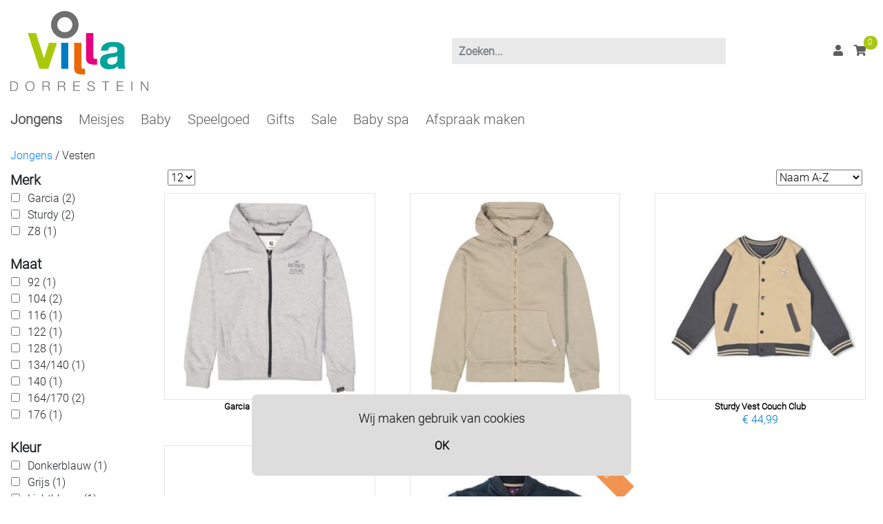

--- FILE ---
content_type: text/html; charset=UTF-8
request_url: https://villadorrestein.nl/jongens/tops-truien-vesten
body_size: 7066
content:
<!DOCTYPE html> 

<head>
    <link rel="preconnect" href="https://fonts.gstatic.com">
    <link rel="preconnect" href="https://cdn.swretail.nl">
    <meta http-equiv="Content-Type" content="text/html; charset=utf-8">
    <meta name="viewport" content="width=device-width, initial-scale=1.0, maximum-scale=1.0, user-scalable=no" />
    <style>
       .hide {
            display: none;
        }

        .sw-modal {
            visibility: hidden;
        }

    </style>



    <meta name="description" content=""/>
    <meta name="keywords"    content="" />
    <meta name="title"       content="Vesten" />
    <meta name="robots"      content="">
    
    
        <link rel="canonical" href="https://villadorrestein.nl/jongens/tops-truien-vesten">
    

    <title>Vesten</title>


    <script src="https://cdn.swretail.nl/js/jquery-3.5.1.min.js?v=6534"></script>


    <!-- bootstrap -->
    <link   rel="preload" as="style"  type="text/css" href="https://cdn.swretail.nl/plugins/bootstrap/css/bootstrap.min.css?v=6534" onload="this.onload=null;this.rel='stylesheet'" />
    <!-- master stylesheet -->
    <link rel="preload" as="style"  type="text/css" href="/webshop_1/css/stylesheet.css?v=6534" onload="this.onload=null;this.rel='stylesheet'" />
    <!-- some icons -->
    <link rel="preload" as="style" type="text/css" href="https://cdn.swretail.nl/plugins/fontawesome/css/font_awesome_all.min.css?v=6534" onload="this.onload=null;this.rel='stylesheet'" />
    <!-- this stylesheet handles the configuration from the application -->
    <link rel="preload" as="style"   type="text/css" href="/webshop_stylesheet/1?v=10488" onload="this.onload=null;this.rel='stylesheet'"/>    
    <!-- nice menu --> 
    <link rel="preload" as="style"   type="text/css" href="https://cdn.swretail.nl/css/fancy-menu.css?v=6534" onload="this.onload=null;this.rel='stylesheet'"/>
    <link rel="preload" as="style" href="https://cdn.swretail.nl/plugins/splide/splide.min.css" onload="this.onload=null;this.rel='stylesheet'">

    <noscript>
        <!-- grid stylesheet with fonts -->
        <link rel="stylesheet" type="text/css" href="https://cdn.swretail.nl/plugins/bootstrap/css/bootstrap.min.css?v=6534"/>
        <!-- master stylesheet -->
        <link rel="stylesheet" type="text/css" href="/webshop_1/css/stylesheet.css?v=6534"/>
        <!-- some icons -->
        <link rel="stylesheet" type="text/css" href="https://cdn.swretail.nl/plugins/fontawesome/css/font_awesome_all.min.css?v=6534"/>
        <!-- this stylesheet handles the configuration from the application -->
        <link rel="stylesheet"  type="text/css" href="/webshop_stylesheet?v=6534"/>
        <!-- nice menu --> 
        <link rel="stylesheet" type="text/css" href="https://cdn.swretail.nl/css/fancy-menu.css?v=6534"/>
        <!-- splider -->
        <link rel="stylesheet" href="https://cdn.swretail.nl/plugins/splide/splide.min.css">        
    </noscript>


    <script src="https://cdn.swretail.nl/plugins/bootstrap/js/bootstrap.bundle.min.js?v=6534" async></script>

    <!-- The webshop app -->
    <script src="/javascript.min.js?v=6534" ></script>

    <link rel="icon" href="/favi.png">

    <!-- splider is there for sliders -->
    <script src="https://cdn.swretail.nl/plugins/splide/splide.min.js" ></script>
    

    <!-- SW_Retail theme relax -->
    
    <script async src="https://www.googletagmanager.com/gtag/js?id=G-KQLBG25SBL"></script>
    <script>
        window.dataLayer = window.dataLayer || [];
        function gtag(){dataLayer.push(arguments);}
        gtag('js', new Date());
        gtag('config', 'G-KQLBG25SBL', );
    </script>
<!-- Google tag (gtag.js) --> <script async src="https://www.googletagmanager.com/gtag/js?id=G-KQLBG25SBL"></script> <script>   window.dataLayer = window.dataLayer || [];   function gtag(){dataLayer.push(arguments);}   gtag('js', new Date());    gtag('config', 'G-KQLBG25SBL'); </script>
    <script type="application/ld+json">
        {
            "@context": "https://schema.org",
            "@type": "BreadcrumbList",
            "itemListElement": [
                
    {
        "@type": "ListItem",
        "position": 1,
        "name": "Jongens",
        "item": "https://villadorrestein.nl/jongens"
    }
,
    {
        "@type": "ListItem",
        "position": 2,
        "name": "Vesten",
        "item": "https://villadorrestein.nl/jongens/tops-truien-vesten"
    }

            ]
        }
    </script>


</head>

<body>


    

    <!--  some cart buttons -->
    <div id="cart_putin_confirmation" class="hide">
        <button onclick="swShopHelper.modalHide();"   >Verder winkelen</button>
        <button onclick="swShopHelper.loadCheckout();"><i class="fas fa-shopping-cart"></i> Winkelwagen</button>
    </div>
    
    <!--  some cart buttons -->
    <div id="wishlist_putin_confirmation" class="hide">
        <button onclick="swShopHelper.modalHide();"   >Verder winkelen</button>
        <button onclick="swShopHelper.loadWishlist();"><i class="fas fa-heart"></i> Verlanglijst</button>
    </div>

    <!-- modal dialog  -->
    <div id="modal_ok" class="hide">
        <button onclick="swShopHelper.modalHide();"   >OK</button>
    </div>

    
<div class="hide">
    <div id="notify_stock_email_block">
        Geef het e-mailadres waar we het seintje naar toe moeten sturen.
        <input  class='notify_stock_email form-control'/>
        <p class="notify_stock_email_error hide has=error">Dit is geen geldig e-mailadres!</p>
        <button class='pull-right' onclick="swShopHelper.modalExecute();"   >OK</button>
    </div>

    <div id="notify_stock_email_confirm">
        U wordt per mail op de hoogte gesteld wanneer dit artikel weer beschikbaar is!

    </div>
    <div id="notify_stock_email_confirm_footer">
        <button onclick="swShopHelper.modalHide();">Verder winkelen</button>
    </div>
</div>


    <!-- UI blocking div can be accessed using swShopHelper.blockUI  -->
    <div class="blocked" id="block-ui"> <i class="fas fa-spinner fa-pulse" style="font-size:100px; position:relative;top: calc(50% - 100px);left: 50%;"></i> </div>

    <!-- Modal div, can be handled using swShopHelper.modalShow, better not to delete this-->
    <div class="sw-modal" id="sw-modal-dialog">
        <div class="sw-modal-content">
            <span class="close-button" onclick="swShopHelper.modalHide();">&times;</span>
            <div id="sw-modal-title">
                <h3>Titel</h3>
            </div>
            <div id="sw-modal-text">
                <p>Text</p>
            </div>

            <div id="sw-modal-footer">

            </div>
        </div>
    </div>


    <!-- Message for cookies -->
    <div id="cookie-message"><div id="cookie-message-text"></div><button onclick="swShop.cookieDismiss('ok');return false;" >OK</button></div>

    



<div class="sticky-top headergrey fixed-top">
    
    <!-- Socials or USP header -->
    
        <div class="headertop">
            <div class="container">
                <div class="row">
                    <div class="col-12 text-center">
                        <ul class="menu-horizontal"><li><p class=" menu_2684" ></p></li><li></li></ul>
                    </div>
                </div>
            </div>
        </div>
    

    <!-- Navigation -->
    <div class="navigationbar">
        <div class="container">
            <div class="row navigation">
                <div class="col-6">
                    <a href="/" id="shoplogo"><img class="img-fluid" src="/3-villa_dorrestein_logo.png" title="Villa Dorrestein" /></a>
                </div>
                <div class="col-12 col-lg-4 d-none d-lg-flex align-items-center">
                    <input class="form-control search-control"  type="text" value="" placeholder="Zoeken..."/>
                </div>
                <div class="col-6 col-lg-2 pr-4 d-flex align-items-center justify-content-end visible-lg">

                         <a onclick="swCustomer.loadCustomerLogin()" id="sw_customer_login" class="cursor-pointer  visible-large"><i class="fas fa-user tmplt_attention_color"></i></a>
                        <div>
                            <a class='sw_customer-options_button position-relative visible-large hide' id="sw_customer_options" class="cursor-pointer"> <i class="fas fa-user-check tmplt_attention_color "></i></a>
                            <ul class="menu_customer"><li><a href="/customer_modify" class=" menu_2667" >Accountgegevens</a></li><li><a href="/customer_orders" class=" menu_2668" >Ordergeschiedenis</a></li><li><a href="/customerLogOut" class=" menu_2669" >Uitloggen</a></li></ul>
                        </div>
                        <div id="wishlist_button" class="position-relative pl-3 hide">
                            
                            <a onclick="swShopHelper.loadWishlist();return false;" id="sw_wishlist" class="cursor-pointer">
                                <i class="fas fa-heart tmplt_attention_color" ></i>
                                <span class="wishlist-cart-number badge-warning tmplt_sales_color" id="sw_wishlist_count">0</span>
                            </a>
                            
                        </div>
                        <div id="checkout_button" class="position-relative pl-3  visible-large">
                            
                                <a onclick="swShopHelper.loadCheckout();return false;" id="sw_shoppingcart" class="cursor-pointer"><i class="fas fa-shopping-cart tmplt_attention_color" ></i><span class="shopping-cart-number badge-warning tmplt_sales_color" id="sw_shoppingcart_count">0</span></a>
                            
                        </div>

                </div>


            </div>
        </div>
    </div>


            <!-- Navigation -->
     <div class="tmplt_base_color tmplt_base_color_text navigationbar">
         <div class="container">

             <div class="visible-small main-menu">
                 <div class="row mobile tmplt_base_color_text ">

                         <div class="col-8 "><i class="fas fa-bars  " id="menu-toggler" data-menustyle="fancy"  onclick="swShop.mobileMenuShow()" ></i></div>
                         <div class="col-4">
                             <div class="pull-right">
                                 <a onclick="swCustomer.loadCustomerLogin()" id="sw_customer_login_small" ><i class="fas fa-sign-in-alt tmplt_attention_color"></i></a>
                                 <div style="display:inline-block">
                                     <a class='sw_customer-options_button position-relative ' id="sw_customer_options_small" class="cursor-pointer"> <i class="fas fa-user-alt tmplt_attention_color "></i></a>
                                     <ul class="menu_customer"><li><a href="/customer_modify" class=" menu_2667" >Accountgegevens</a></li><li><a href="/customer_orders" class=" menu_2668" >Ordergeschiedenis</a></li><li><a href="/customerLogOut" class=" menu_2669" >Uitloggen</a></li></ul>
                                 </div>
                                 <a href="/checkout" id="sw_shoppingcart_small" ><i class="fas fa-shopping-cart tmplt_attention_color"></i> </a>
                             </div>
                         </div>
                 </div>

             </div>




             <div class="row main-navigation main-menu " id="sw_menu" >
                <div class="col-sm-12">
                    <div id="navCloser"  onclick="swShop.mobileMenuShow(false);"><i class="fas fa-times"></i></div>
                    <input class="form-control search-control d-block d-md-none"  type="text" value="" placeholder="Zoeken..."/>
                    
        <ul class="menu-level-0   ">
            
    <li class='menu-item menu-closed menu-item-id-4 menu-has-children menu-basic-category '>
        <a href="/jongens">Jongens</a>
        
        <ul class='menu-level-1 '>
    
    <li class='menu-item menu-closed menu-item-id-15  menu-basic-category '>
        <a href="/jongens/accessoires">Accessoires</a>
        
    </li>
    
    <li class='menu-item menu-closed menu-item-id-14  menu-basic-category '>
        <a href="/jongens/jassen">Jassen</a>
        
    </li>
    
    <li class='menu-item menu-closed menu-item-id-12  menu-basic-category '>
        <a href="/jongens/broeken-shorts">Korte broeken</a>
        
    </li>
    
    <li class='menu-item menu-closed menu-item-id-13  menu-basic-category '>
        <a href="/jongens/broeken-lange-broeken">Lange broeken</a>
        
    </li>
    
    <li class='menu-item menu-closed menu-item-id-1367  menu-basic-category '>
        <a href="/jongens/longsleeves">Longsleeves</a>
        
    </li>
    
    <li class='menu-item menu-closed menu-item-id-6  menu-basic-category '>
        <a href="/jongens/tops-overhemden">Overhemden</a>
        
    </li>
    
    <li class='menu-item menu-closed menu-item-id-5  menu-basic-category '>
        <a href="/jongens/tops-polos">Polos</a>
        
    </li>
    
    <li class='menu-item menu-closed menu-item-id-187  menu-basic-category '>
        <a href="/jongens/pyamas">Pyjama’s</a>
        
    </li>
    
    <li class='menu-item menu-closed menu-item-id-1366  menu-basic-category '>
        <a href="/jongens/sweaters">Sweaters</a>
        
    </li>
    
    <li class='menu-item menu-closed menu-item-id-10  menu-basic-category '>
        <a href="/jongens/tops-t-shirts">T-shirts</a>
        
    </li>
    
    <li class='menu-item menu-closed menu-item-id-1562  menu-basic-category '>
        <a href="/jongens/truien">Truien</a>
        
    </li>
    
    <li class='menu-item menu-closed menu-item-id-11  menu-basic-category '>
        <a href="/jongens/tops-truien-vesten">Vesten</a>
        
    </li>
    
    <li class='menu-item menu-closed menu-item-id-189  menu-basic-category '>
        <a href="/jongens/zwemkleding">Zwemkleding</a>
        
    </li>
    
        </ul>
    
    </li>
    
    <li class='menu-item menu-closed menu-item-id-7 menu-has-children menu-basic-category '>
        <a href="/meisjes">Meisjes</a>
        
        <ul class='menu-level-1 '>
    
    <li class='menu-item menu-closed menu-item-id-84  menu-basic-category '>
        <a href="/meisjes/accessoires">Accessoires</a>
        
    </li>
    
    <li class='menu-item menu-closed menu-item-id-76  menu-basic-category '>
        <a href="/meisjes/blousen">Blousen</a>
        
    </li>
    
    <li class='menu-item menu-closed menu-item-id-78  menu-basic-category '>
        <a href="/meisjes/jassen">Jassen</a>
        
    </li>
    
    <li class='menu-item menu-closed menu-item-id-1617  menu-basic-category '>
        <a href="/meisjes/jumpsuit">Jumpsuit</a>
        
    </li>
    
    <li class='menu-item menu-closed menu-item-id-83  menu-basic-category '>
        <a href="/meisjes/jurken">Jurken</a>
        
    </li>
    
    <li class='menu-item menu-closed menu-item-id-79  menu-basic-category '>
        <a href="/meisjes/korte-broeken">Korte broeken</a>
        
    </li>
    
    <li class='menu-item menu-closed menu-item-id-80  menu-basic-category '>
        <a href="/meisjes/lange-broeken">Lange broeken</a>
        
    </li>
    
    <li class='menu-item menu-closed menu-item-id-82  menu-basic-category '>
        <a href="/meisjes/leggings">Leggings</a>
        
    </li>
    
    <li class='menu-item menu-closed menu-item-id-1364  menu-basic-category '>
        <a href="/meisjes/longsleeves">Longsleeves</a>
        
    </li>
    
    <li class='menu-item menu-closed menu-item-id-190  menu-basic-category '>
        <a href="/meisjes/pyjama-s">Pyjama’s</a>
        
    </li>
    
    <li class='menu-item menu-closed menu-item-id-81  menu-basic-category '>
        <a href="/meisjes/rokken">Rokken</a>
        
    </li>
    
    <li class='menu-item menu-closed menu-item-id-1365  menu-basic-category '>
        <a href="/meisjes/sweaters">Sweaters</a>
        
    </li>
    
    <li class='menu-item menu-closed menu-item-id-74  menu-basic-category '>
        <a href="/meisjes/t-shirts">T-Shirts</a>
        
    </li>
    
    <li class='menu-item menu-closed menu-item-id-1637  menu-basic-category '>
        <a href="/meisjes/truien">Truien</a>
        
    </li>
    
    <li class='menu-item menu-closed menu-item-id-77  menu-basic-category '>
        <a href="/meisjes/vesten">Vesten</a>
        
    </li>
    
        </ul>
    
    </li>
    
    <li class='menu-item menu-closed menu-item-id-2162 menu-has-children menu-basic-category '>
        <a href="/baby">Baby</a>
        
        <ul class='menu-level-1 '>
    
    <li class='menu-item menu-closed menu-item-id-2165 menu-has-children menu-basic-category '>
        <a href="/baby/baby-jongens">Baby Jongens</a>
        
        <ul class='menu-level-2 '>
    
    <li class='menu-item menu-closed menu-item-id-2176  menu-basic-category '>
        <a href="/baby/baby-jongens/accessoires">Accessoires</a>
        
    </li>
    
    <li class='menu-item menu-closed menu-item-id-2175  menu-basic-category '>
        <a href="/baby/baby-jongens/boxpakjes">Boxpakjes</a>
        
    </li>
    
    <li class='menu-item menu-closed menu-item-id-2174  menu-basic-category '>
        <a href="/baby/baby-jongens/broekjes">Broekjes</a>
        
    </li>
    
    <li class='menu-item menu-closed menu-item-id-2173  menu-basic-category '>
        <a href="/baby/baby-jongens/jasjes">Jasjes</a>
        
    </li>
    
    <li class='menu-item menu-closed menu-item-id-2172  menu-basic-category '>
        <a href="/baby/baby-jongens/longsleeves">Longsleeves</a>
        
    </li>
    
    <li class='menu-item menu-closed menu-item-id-2171  menu-basic-category '>
        <a href="/baby/baby-jongens/rompertjes">Rompertjes</a>
        
    </li>
    
    <li class='menu-item menu-closed menu-item-id-2168  menu-basic-category '>
        <a href="/baby/baby-jongens/t-shirts">T-Shirts</a>
        
    </li>
    
    <li class='menu-item menu-closed menu-item-id-2169  menu-basic-category '>
        <a href="/baby/baby-jongens/vestjes">Vestjes</a>
        
    </li>
    
        </ul>
    
    </li>
    
    <li class='menu-item menu-closed menu-item-id-2164 menu-has-children menu-basic-category '>
        <a href="/baby/baby-meisjes">Baby Meisjes</a>
        
        <ul class='menu-level-2 '>
    
    <li class='menu-item menu-closed menu-item-id-2196  menu-basic-category '>
        <a href="/baby/baby-meisjes/accessoires">Accessoires</a>
        
    </li>
    
    <li class='menu-item menu-closed menu-item-id-2188  menu-basic-category '>
        <a href="/baby/baby-meisjes/boxpakjes">Boxpakjes</a>
        
    </li>
    
    <li class='menu-item menu-closed menu-item-id-2187  menu-basic-category '>
        <a href="/baby/baby-meisjes/broekjes">Broekjes</a>
        
    </li>
    
    <li class='menu-item menu-closed menu-item-id-2186  menu-basic-category '>
        <a href="/baby/baby-meisjes/jasjes">Jasjes</a>
        
    </li>
    
    <li class='menu-item menu-closed menu-item-id-2185  menu-basic-category '>
        <a href="/baby/baby-meisjes/jurkjes">Jurkjes</a>
        
    </li>
    
    <li class='menu-item menu-closed menu-item-id-2184  menu-basic-category '>
        <a href="/baby/baby-meisjes/leggings">Leggings</a>
        
    </li>
    
    <li class='menu-item menu-closed menu-item-id-2183  menu-basic-category '>
        <a href="/baby/baby-meisjes/longsleeves">Longsleeves</a>
        
    </li>
    
    <li class='menu-item menu-closed menu-item-id-2182  menu-basic-category '>
        <a href="/baby/baby-meisjes/rokjes">Rokjes</a>
        
    </li>
    
    <li class='menu-item menu-closed menu-item-id-2181  menu-basic-category '>
        <a href="/baby/baby-meisjes/rompertjes">Rompertjes</a>
        
    </li>
    
    <li class='menu-item menu-closed menu-item-id-2179  menu-basic-category '>
        <a href="/baby/baby-meisjes/t-shirts">T-Shirts</a>
        
    </li>
    
    <li class='menu-item menu-closed menu-item-id-2178  menu-basic-category '>
        <a href="/baby/baby-meisjes/vestjes">Vestjes</a>
        
    </li>
    
        </ul>
    
    </li>
    
    <li class='menu-item menu-closed menu-item-id-2163 menu-has-children menu-basic-category '>
        <a href="/baby/baby-neutraal">Baby Neutraal</a>
        
        <ul class='menu-level-2 '>
    
    <li class='menu-item menu-closed menu-item-id-2198  menu-basic-category '>
        <a href="/baby/baby-neutraal/accessoires">Accessoires</a>
        
    </li>
    
    <li class='menu-item menu-closed menu-item-id-2197  menu-basic-category '>
        <a href="/baby/baby-neutraal/boxpakjes">Boxpakjes</a>
        
    </li>
    
    <li class='menu-item menu-closed menu-item-id-2195  menu-basic-category '>
        <a href="/baby/baby-neutraal/broekjes">Broekjes</a>
        
    </li>
    
    <li class='menu-item menu-closed menu-item-id-2194  menu-basic-category '>
        <a href="/baby/baby-neutraal/jasjes">Jasjes</a>
        
    </li>
    
    <li class='menu-item menu-closed menu-item-id-2193  menu-basic-category '>
        <a href="/baby/baby-neutraal/longsleeves">Longsleeves</a>
        
    </li>
    
    <li class='menu-item menu-closed menu-item-id-2192  menu-basic-category '>
        <a href="/baby/baby-neutraal/rompertjes">Rompertjes</a>
        
    </li>
    
    <li class='menu-item menu-closed menu-item-id-2191  menu-basic-category '>
        <a href="/baby/baby-neutraal/schoentjes">Schoentjes</a>
        
    </li>
    
    <li class='menu-item menu-closed menu-item-id-2190  menu-basic-category '>
        <a href="/baby/baby-neutraal/t-shirts">T-shirts</a>
        
    </li>
    
        </ul>
    
    </li>
    
        </ul>
    
    </li>
    
    <li class='menu-item menu-closed menu-item-id-1756  menu-basic-category '>
        <a href="/speelgoed">Speelgoed</a>
        
    </li>
    
    <li class='menu-item menu-closed menu-item-id-9 menu-has-children menu-basic-category '>
        <a href="/gifts">Gifts</a>
        
        <ul class='menu-level-1 '>
    
    <li class='menu-item menu-closed menu-item-id-101  menu-basic-category '>
        <a href="/gifts/knuffels">Knuffels</a>
        
    </li>
    
    <li class='menu-item menu-closed menu-item-id-104  menu-basic-category '>
        <a href="/gifts/overig">Overig</a>
        
    </li>
    
    <li class='menu-item menu-closed menu-item-id-102  menu-basic-category '>
        <a href="/gifts/slabben">Slabben</a>
        
    </li>
    
        </ul>
    
    </li>
    
    <li class='menu-item menu-closed menu-item-id-1164  menu-basic-category '>
        <a href="/sale">Sale</a>
        
    </li>
    
        <li class="menu-item menu-item-id-null menu-closed menu-basic">
          <a href="/baby-spa" class=" menu_2660" >Baby spa</a>
        </li>
    
        <li class="menu-item menu-item-id-null menu-closed menu-basic">
          <a href="/afspraak-maken" class=" menu_2661" >Afspraak maken</a>
        </li>
    
        </ul>
    
                </div>

            </div>
            <div class="row backdrop" id="backdropper">
                <!-- -->
            </div>
        </div>
    </div>
</div>

    


    <div class="container">
        <!-- main content -->
        <div class="main mt-3" id="main_content">
            <div id="content" >
                <!-- here the content will be inserted -->
                


<div class="row"><div class="col-12">
    <a href="/jongens">Jongens</a> <span>/</span>

    Vesten
</div></div>




    <div class="row mt-2">
        <!-- filter over 2 columns, will automatically collapse on mobile -->
        <div class="col-md-2" id="category-filter" data-view="filter">
            <div class="col-12 p-0">
                <div class="filter-overview">
                    <div class="tmplt_sales_color" id="filter-closer" onclick="swShop.mobileFilterShow(false);">
                        <i class="fas fa-times"></i> <p>Sluit filter</p>
                    </div>
                    
                    <form id="filter" class="filter">
<div class="filter-block">
    <li class="filter-block-header"> Merk </li>
    <div class="filter-block-options">
            
<div class="filter-block-item"  onclick="swShop.toggleFilter(this,event);return false;"><input  onclick="swShop.toggleFilter(this,event);return false;" type="checkbox" data-filter-id="2" name="14940"    />
    <label for="14940">Garcia (2) </label>
</div>

<div class="filter-block-item"  onclick="swShop.toggleFilter(this,event);return false;"><input  onclick="swShop.toggleFilter(this,event);return false;" type="checkbox" data-filter-id="2" name="14957"    />
    <label for="14957">Sturdy (2) </label>
</div>

<div class="filter-block-item"  onclick="swShop.toggleFilter(this,event);return false;"><input  onclick="swShop.toggleFilter(this,event);return false;" type="checkbox" data-filter-id="2" name="14960"    />
    <label for="14960">Z8 (1) </label>
</div>

    </div>
</div>


<div class="filter-block">
    <li class="filter-block-header"> Maat </li>
    <div class="filter-block-options">
            
<div class="filter-block-item"  onclick="swShop.toggleFilter(this,event);return false;"><input  onclick="swShop.toggleFilter(this,event);return false;" type="checkbox" data-filter-id="3" name="14967"    />
    <label for="14967">92 (1) </label>
</div>

<div class="filter-block-item"  onclick="swShop.toggleFilter(this,event);return false;"><input  onclick="swShop.toggleFilter(this,event);return false;" type="checkbox" data-filter-id="3" name="14984"    />
    <label for="14984">104 (2) </label>
</div>

<div class="filter-block-item"  onclick="swShop.toggleFilter(this,event);return false;"><input  onclick="swShop.toggleFilter(this,event);return false;" type="checkbox" data-filter-id="3" name="15005"    />
    <label for="15005">116 (1) </label>
</div>

<div class="filter-block-item"  onclick="swShop.toggleFilter(this,event);return false;"><input  onclick="swShop.toggleFilter(this,event);return false;" type="checkbox" data-filter-id="3" name="15014"    />
    <label for="15014">122 (1) </label>
</div>

<div class="filter-block-item"  onclick="swShop.toggleFilter(this,event);return false;"><input  onclick="swShop.toggleFilter(this,event);return false;" type="checkbox" data-filter-id="3" name="14962"    />
    <label for="14962">128 (1) </label>
</div>

<div class="filter-block-item"  onclick="swShop.toggleFilter(this,event);return false;"><input  onclick="swShop.toggleFilter(this,event);return false;" type="checkbox" data-filter-id="3" name="15060"    />
    <label for="15060">134/140 (1) </label>
</div>

<div class="filter-block-item"  onclick="swShop.toggleFilter(this,event);return false;"><input  onclick="swShop.toggleFilter(this,event);return false;" type="checkbox" data-filter-id="3" name="14987"    />
    <label for="14987">140 (1) </label>
</div>

<div class="filter-block-item"  onclick="swShop.toggleFilter(this,event);return false;"><input  onclick="swShop.toggleFilter(this,event);return false;" type="checkbox" data-filter-id="3" name="14998"    />
    <label for="14998">164/170 (2) </label>
</div>

<div class="filter-block-item"  onclick="swShop.toggleFilter(this,event);return false;"><input  onclick="swShop.toggleFilter(this,event);return false;" type="checkbox" data-filter-id="3" name="15008"    />
    <label for="15008">176 (1) </label>
</div>

    </div>
</div>


<div class="filter-block">
    <li class="filter-block-header"> Kleur </li>
    <div class="filter-block-options">
            
<div class="filter-block-item"  onclick="swShop.toggleFilter(this,event);return false;"><input  onclick="swShop.toggleFilter(this,event);return false;" type="checkbox" data-filter-id="1" name="14816"    />
    <label for="14816">Donkerblauw (1) </label>
</div>

<div class="filter-block-item"  onclick="swShop.toggleFilter(this,event);return false;"><input  onclick="swShop.toggleFilter(this,event);return false;" type="checkbox" data-filter-id="1" name="14833"    />
    <label for="14833">Grijs (1) </label>
</div>

<div class="filter-block-item"  onclick="swShop.toggleFilter(this,event);return false;"><input  onclick="swShop.toggleFilter(this,event);return false;" type="checkbox" data-filter-id="1" name="14847"    />
    <label for="14847">Lichtblauw (1) </label>
</div>

<div class="filter-block-item"  onclick="swShop.toggleFilter(this,event);return false;"><input  onclick="swShop.toggleFilter(this,event);return false;" type="checkbox" data-filter-id="1" name="14911"    />
    <label for="14911">Taupe (1) </label>
</div>

<div class="filter-block-item"  onclick="swShop.toggleFilter(this,event);return false;"><input  onclick="swShop.toggleFilter(this,event);return false;" type="checkbox" data-filter-id="1" name="744276"    />
    <label for="744276">Zand (1) </label>
</div>

    </div>
</div>


    <div class="filter-block" data-filter-id="6" data-filter="number">
        <li class="filter-block-header"> </li>
        <div class="filter-block-options row">
            <div class="col-6"><input class="form-control  number-filter" data-filter="begin"  value="" placeholder="Van" type="text" onchange="swShop.fieldChanged(this);" /></div>
            <div class="col-6"><input class="form-control  number-filter" data-filter="end"    value=""   placeholder="Tot" type="text" onchange="swShop.fieldChanged(this);"  onblur="swShop.fieldChanged(this,true);"/></div>
        </div>
    </div>
</form>
                </div>
            </div>
        </div>
        <div class="filter-button tmplt_sales_color text-center" id="category-filter-button" onclick="swShop.mobileFilterShow()">
            <i class="fas fa-filter"></i> <p>Filter</p>
        </div>

        <!-- main content -->
        <div class="col-md-10">
            <!-- paging and sort handler  -->
            <div class="col-12">
                
    
    <select onchange="swShop.load(this);return false;" id="item_amount">
        
            <option value="12" selected>12</option>
        
            <option value="24" >24</option>
        
            <option value="48" >48</option>
        
            <option value="96" >96</option>
        
    </select>

                
    <select onchange="swShop.load(this);return false;" id="sort_order">
        
    <option value='artoms_za' >Naam Z-A</option>

    <option value='artoms_az' selected>Naam A-Z</option>

    <option value='price_lth' >Prijs oplopend</option>

    <option value='price_htl' >Prijs aflopend</option>

    <option value='datum_htl' >Nieuwste eerst</option>

    </select>

            </div>
            <div class="row">
                



<div class="col-12  col-sm-4 article_item"  data-id="61638" data-link="/garcia-vest-grey-melee100005_202503" onclick="swShop.articleLoad(this);">
    
    

    <a title="Garcia Vest Grey Melee" href="/garcia-vest-grey-melee100005_202503" class="article_item_link">
        <div class="article_content_list">
            <div class="article_image_list_container">
                <div class="article_image_list">
                    
                    <div class="row h-100">
                        <div class="col-12 my-auto">
                            
                            
                                <img class="img-fluid" src="/image/small//100005_202503_19119.jpeg" alt="100005_202503_19119"/>
                            
                        </div>
                    </div>
                    
                </div>
            </div>

            
            
            
            
            <div class="article_remaining text-center">
                <div class="article_header"><p><b>Garcia Vest Grey Melee  </b></p></div>
                <div class="article_header"><p></p></div>
                <div class="" >
                    <h3 id="article_baseprice" class="tmplt_attention_color"> &euro; 49,99</h3>
                </div>
                <div class="hide hold_the_line">
                    <div id="article_original_price" class="tmplt_attention_color" style="text-decoration: line-through;"> 
                        &euro; 49,99 
                    </div>
                    <h3 id="article_baseprice" class="tmplt_attention_color"> &euro; 49,99</h3>
                </div>
            </div>
        </div>
    </a>
    
</div>






<div class="col-12  col-sm-4 article_item"  data-id="61754" data-link="/garcia-vest-taupe-grey524127_202504" onclick="swShop.articleLoad(this);">
    
    

    <a title="Garcia Vest Taupe/Grey" href="/garcia-vest-taupe-grey524127_202504" class="article_item_link">
        <div class="article_content_list">
            <div class="article_image_list_container">
                <div class="article_image_list">
                    
                    <div class="row h-100">
                        <div class="col-12 my-auto">
                            
                            
                                <img class="img-fluid" src="/image/small//524127_202504_19669.jpeg" alt="524127_202504_19669"/>
                            
                        </div>
                    </div>
                    
                </div>
            </div>

            
            
            
            
            <div class="article_remaining text-center">
                <div class="article_header"><p><b>Garcia Vest Taupe/Grey  </b></p></div>
                <div class="article_header"><p></p></div>
                <div class="" >
                    <h3 id="article_baseprice" class="tmplt_attention_color"> &euro; 49,99</h3>
                </div>
                <div class="hide hold_the_line">
                    <div id="article_original_price" class="tmplt_attention_color" style="text-decoration: line-through;"> 
                        &euro; 49,99 
                    </div>
                    <h3 id="article_baseprice" class="tmplt_attention_color"> &euro; 49,99</h3>
                </div>
            </div>
        </div>
    </a>
    
</div>






<div class="col-12  col-sm-4 article_item"  data-id="61995" data-link="/sturdy-vest-couch-club507162_202507" onclick="swShop.articleLoad(this);">
    
    

    <a title="Sturdy Vest Couch Club" href="/sturdy-vest-couch-club507162_202507" class="article_item_link">
        <div class="article_content_list">
            <div class="article_image_list_container">
                <div class="article_image_list">
                    
                    <div class="row h-100">
                        <div class="col-12 my-auto">
                            
                            
                                <img class="img-fluid" src="/image/small//507162_202507_20506.jpeg" alt="507162_202507_20506"/>
                            
                        </div>
                    </div>
                    
                </div>
            </div>

            
            
            
            
            <div class="article_remaining text-center">
                <div class="article_header"><p><b>Sturdy Vest Couch Club  </b></p></div>
                <div class="article_header"><p></p></div>
                <div class="" >
                    <h3 id="article_baseprice" class="tmplt_attention_color"> &euro; 44,99</h3>
                </div>
                <div class="hide hold_the_line">
                    <div id="article_original_price" class="tmplt_attention_color" style="text-decoration: line-through;"> 
                        &euro; 44,99 
                    </div>
                    <h3 id="article_baseprice" class="tmplt_attention_color"> &euro; 44,99</h3>
                </div>
            </div>
        </div>
    </a>
    
</div>






<div class="col-12  col-sm-4 article_item"  data-id="62145" data-link="/sturdy-vest-fleece-met-capuchon-100027_202509" onclick="swShop.articleLoad(this);">
    
    

    <a title="Sturdy vest fleece met capuchon " href="/sturdy-vest-fleece-met-capuchon-100027_202509" class="article_item_link">
        <div class="article_content_list">
            <div class="article_image_list_container">
                <div class="article_image_list">
                    
                    <div class="row h-100">
                        <div class="col-12 my-auto">
                            
                            
                                <img class="img-fluid" src="/image/small//100027_202509_21059.jpeg" alt="100027_202509_21059"/>
                            
                        </div>
                    </div>
                    
                </div>
            </div>

            
            
            
            
            <div class="article_remaining text-center">
                <div class="article_header"><p><b>Sturdy vest fleece met capuchon   </b></p></div>
                <div class="article_header"><p></p></div>
                <div class="" >
                    <h3 id="article_baseprice" class="tmplt_attention_color"> &euro; 39,99</h3>
                </div>
                <div class="hide hold_the_line">
                    <div id="article_original_price" class="tmplt_attention_color" style="text-decoration: line-through;"> 
                        &euro; 39,99 
                    </div>
                    <h3 id="article_baseprice" class="tmplt_attention_color"> &euro; 39,99</h3>
                </div>
            </div>
        </div>
    </a>
    
</div>






<div class="col-12  col-sm-4 article_item"  data-id="58571" data-link="/z8-overshirt-silas-black-board987397_202402" onclick="swShop.articleLoad(this);">
    
    
        <div class="article-item-overlayer aio_rotated">sale</div>
    

    <a title="Z8 Overshirt Silas Black Board" href="/z8-overshirt-silas-black-board987397_202402" class="article_item_link">
        <div class="article_content_list">
            <div class="article_image_list_container">
                <div class="article_image_list">
                    
                    <div class="row h-100">
                        <div class="col-12 my-auto">
                            
                            
                                <img class="img-fluid" src="/image/small//987397_202402_14625.jpeg" alt="987397_202402_14625"/>
                            
                        </div>
                    </div>
                    
                </div>
            </div>

            
            
            
            
            <div class="article_remaining text-center">
                <div class="article_header"><p><b>Z8 Overshirt Silas Black Board  </b></p></div>
                <div class="article_header"><p></p></div>
                <div class="hide" >
                    <h3 id="article_baseprice" class="tmplt_attention_color"> &euro; 17,20</h3>
                </div>
                <div class=" hold_the_line">
                    <div id="article_original_price" class="tmplt_attention_color" style="text-decoration: line-through;"> 
                        &euro; 42,99 
                    </div>
                    <h3 id="article_baseprice" class="tmplt_attention_color"> &euro; 17,20</h3>
                </div>
            </div>
        </div>
    </a>
    
</div>



            </div>
            <div class="col-12">
                <div class="pull-left" style="padding:10px;">5 artikelen uit 5</div>
                

    
    
    

    <ul class="pager">

        

            <li class='pager-item'>
                
                
                    
                

                <a onclick='swShop.loadPage(this);return false ;' class='pager-link pager-link-selected' data-href='/jongens/tops-truien-vesten' data-page='0' href ='/jongens/tops-truien-vesten?page=0'>
                    
                    
                    
                        1
                    
                </a>
            </li>

        
    </ul>


            </div>
        </div>

    </div>


<div id="ajax-helper" data-base-url="/" data-amount-cart="0" data-amount-wishlist=0 data-url="/jongens/tops-truien-vesten"   data-last-url="jongens/tops-truien-vesten" data-article-id="" data-on-article-list-page="1" logged_in="0" ></div>
            </div>
        </div>
    </div>


    
    





<div class="footer">
    <hr>
        <div class="container">
            <div class="row mob-text-center">
                <div class="col-12 col-md-3">
                    <ul class=""><li><p class=" menu_2683" ><h3>Bestellen en verzenden</h3>
<p>Bestellen en verzenden is heel eenvoudig via onze webwinkel. Je pakket wordt verstuurd met PostNL.<br>&nbsp;<br></p>
<p><undefined><img src="https://www.postnl.nl/Images/Bezorgd-door-PostNL_tcm10-9320.jpg"></undefined></p></p></li></ul>
                    
                </div>
                <div class="col-12 col-md-3">
                    <ul class=""><li><p class=" menu_2681" ><h3>
    Betaalmethoden
</h3>
<p>
    Betaal veilig en snel via iDeal
</p>
<p><undefined><img src="https://swretail.nl/webshop_templates/ideal_klein1.png"></undefined></p></p></li></ul>
                </div>
                <div class="col-12 col-md-3">
                    <ul class=""><li><p class=" menu_2675" ><h3>Onze service</h3></p></li><li><a href="/algemene-voorwaarden" class=" menu_2676" >Algemene voorwaarden</a></li><li><a href="/retouren" class=" menu_2677" >Retourneren</a></li><li><a href="/privacy" class=" menu_2678" >Privacy</a></li><li><a href="/contact" class=" menu_2679" >Contact</a></li></ul>
                </div>
                <div class="col-12 col-md-3">
                    <ul class=""><li><p class=" menu_2663" ><h3>
    Villa Dorrestein
</h3>
<p>
    Reigerhof 89<br>
    2914 KD Nieuwerkerk aan den IJssel
</p>
<p>
    (0180) 23 31 80
</p>
<p>Di-Za. 09.00 tot 17.30<br>
    Vrijdag koopavond tot 20:00<br>
</p>
<p></p>
<p>
    KVK: 86969560<br>BTW:&nbsp;NL864162479B01
</p></p></li></ul>
                </div>
            </div>
            <div class="row row mob-text-center">
                <div class="col-9">

                </div>
                <div class="col-3">
                    
                </div>
            </div>
            <div class="row">
                <div class="col-12">
                    <div class="row cms_content"><div class="col-12"><div class="row"><div class="col-12 align-center"><p>© Villa Dorrestein 2023</p></div></div></div></div>
                </div>
            </div>
        </div>
        </div>
</div>

    

    
</body>


</html>

<script>
    // it is very important that this line is preserved in order for the webshop to keep functioning. do not meddle with this
    var shopConfiguration={"product_zoom":"true","st_pr_sizeselect":"1","st_menu_style":"","static_content":"\/webshop_1","cookie":{"show":"true","ok":"false","text":"<p>Wij maken gebruik van cookies<\/p>"},"captcha_sitekey":null};

    // the additional javascript which will be inlcuded from the configuration
    $(function(){
    updateHeaderClass();
    $(document).scroll(updateHeaderClass);
});

function updateHeaderClass() {
        if($(this).scrollTop() > 56) {
            $("#main-head").addClass("scrolled");
        } else {
            $("#main-head").removeClass("scrolled");
        }
}


</script>





--- FILE ---
content_type: text/css; charset=UTF-8
request_url: https://villadorrestein.nl/webshop_stylesheet/1?v=10488
body_size: 1669
content:

.facebook {
    background: #3B5998;
    color: white;
}

.twitter {
    background: #55ACEE;
    color: white;
}

.google {
    background: #dd4b39;
    color: white;
}

.linkedin {
    background: #007bb5;
    color: white;
}
.youtube {
    background: #bb0000;
    color: white;
}

.instagram {
    background:#c82828;
    color: white;
}

.pinterest {
    background:#a26e59;
    color: white;
}

.icon-bar i {
    color:white;
}

.icon-bar {
    position: fixed;
    right:0px;
    top: 30%;
    -webkit-transform: translateY(-50%);
    -ms-transform: translateY(-50%);
    transform: translateY(-50%);
    z-index:999;
}


.icon-bar a {
    display: block;
    text-align: center;
    padding: 9px;
    transition: all 0.3s ease;
    color: white;
    font-size: 20px;
}

/* Style the social media icons with color, if you want */
.icon-bar a:hover {
    background-color: #000;
}

@media (max-width: 767px) {
    .icon-bar {
        top: 50%;
    }
}

.alert-success {
    color: rgba(0,0,0,0.7);
    border: 2px solid rgba(0,0,0, 0.05);
}

.tmplt_sales_color {
    border-color: rgba(0,0,0,0.1);
    color:rgba(0,0,0,0.7);
}
.tmplt_sales_color:hover {
    filter: brightness(85%);
    color:rgba(0,0,0,1);
}



.tmplt_base_color { 
  background-color:#f9f9f9 ;
}
.tmplt_base_color_text,ul.menu-vertical.tmplt_base_color_text a,.tmplt_base_color_text .fas, .header *,.footer *,.menu-level-0 a { 
  color:#5b5b5b ;
}
.tmplt_attention_color { 
  color:#007bc4 ;
}
.tmplt_sales_color,.tmplt_sales_color:hover { 
  background-color:#aac811 ;
}
.alert-success { 
  background-color:#e6007e ;
}
.container { 
  max-width:1280px ;
}
 { 
  :{artfabr} / {fabrikant} ;
}
 { 
  :{amt_articles} artikelen uit {amt_articles_total} ;
}



@font-face {
    font-family: 'Roboto';
    src: url('https://fonts.gstatic.com/s/roboto/v20/KFOlCnqEu92Fr1MmSU5vAx05IsDqlA.ttf');
}

* {
    font-family: 'Roboto';
}


button:disabled {
     background-color:rgba(25, 25, 25, 0.3);
}

button:disabled:hover {
    background-color:rgba(25, 25, 25, 0.3);
}

button.selected {
    background-color:rgba(25,255,255,0.3);
}


@media (min-width: 0px) and (max-width: 45em ) {
    #sw_menu * {
        color:#000;
    }
}

.has-cms-content * {
    color:#000;
}

.has-cms-content a  {
    color:#000;
    text-decoration: underline;
}

/* menu styler */
@media (min-width:768px) {
    ul.menu-fat-sublevel1 ul.menu-level-1 > li > a {
        font-weight: 800;
    }

    ul.menu-margin-level2 ul.menu-level-2 {
        margin-left: 50px;
    }
}

#shoplogo img
{
width: 200px !important;
height: auto !important;
}

.hr-divider {
height: 400px;
border: none;
}

.hr-divider-50
{
height: 25px;
border: none;
}

.row-pagina-header
{
margin-bottom: 50px; 
}

.navigationbar
{
background-color: #ffffff !important;
}

p
{
font-size: 18px;
}

.header-home 
{
color: #007bc4;
}

.knop-opmaak
{
width: 100%; 
margin-top: 30px;
margin-bottom: 30px;
text-align: center; 
}

.afspraakknop-home 
{
      display: block;
      padding: 20px;       
      width: 100%; 
      background-color: #aac811; 
      color: #fff !important;
      font-family: 'Roboto';
      font-size: 22px;
      font-weight: 500; 
      border: none; 
      cursor: pointer;
      transition: background-color 0.3s; 
      text-decoration: none;
    }

    .afspraakknop-home:hover 
{
      background-color: #e6007e;
}

.divider-home
{
color: #ffffff;
background-color: #ffffff;
border-top: #ffffff;
}

.cms_content a
{
color: #aac811; 
}

.btn-aanmelden
{
color: #ffffff !important;
}

.btn-aanmelden:hover
{
 background-color: #e6007e;
}

.btn-homebanner
{
background-color: #aac918;
color: #ffffff!important;
padding: 8px 25px 8px 25px;
}

.btn-homebanner:hover
{
color: #ffffff;
background-color: #e50b7e;
}

.btn-homebanner-p
{
margin-bottom: 25px;
}

.aio_rotated
{
background-color: #ec6608; }

.menu-level-0 a, .menu-level-1 > li.menu-item a
{
font-size: 20px;
}

.menu-level-0 a:hover, .menu-level-1 > li.menu-item a:hover 
{
color: #aac811;
}

.figure-winkel {
    position: relative;
    max-width: 100%;
    padding-bottom: 30px; 
  }

  .figure-winkel img.winkel-hover {
    position: absolute;
    top: 0;
    right: 0;
    left: 0;
    bottom: 0;
    object-fit: contain;
    opacity: 0;
    transition: opacity .2s;
  }

  .figure-winkel:hover img.winkel-hover {
    opacity: 1;
  }

.figure-babyspa {
    position: relative;
    max-width: 100%;
    padding-bottom: 30px; 
  }

  .figure-babyspa img.babyspa-hover {
    position: absolute;
    top: 0;
    right: 0;
    left: 0;
    bottom: 0;
    object-fit: contain;
    opacity: 0;
    transition: opacity .2s;
  }

  .figure-babyspa:hover img.babyspa-hover {
    opacity: 1;
  }

.figure-fotoshoot {
    position: relative;
    max-width: 100%;
    padding-bottom: 30px; 
  }

  .figure-fotoshoot img.fotoshoot-hover {
    position: absolute;
    top: 0;
    right: 0;
    left: 0;
    bottom: 0;
    object-fit: contain;
    opacity: 0;
    transition: opacity .2s;
  }

  .figure-fotoshoot:hover img.fotoshoot-hover {
    opacity: 1;
  }

.figure-pretecho {
    position: relative;
    max-width: 100%;
    padding-bottom: 30px; 
  }

  .figure-pretecho img.pretecho-hover {
    position: absolute;
    top: 0;
    right: 0;
    left: 0;
    bottom: 0;
    object-fit: contain;
    opacity: 0;
    transition: opacity .2s;
  }

  .figure-pretecho:hover img.pretecho-hover {
    opacity: 1;
  }

.headertop 
{
display: none; 
}

.row.manufacturers-grid
{
color: #ffffff !important; }

 .menu-item-active > a:first-child{
    font-weight:800;
 }